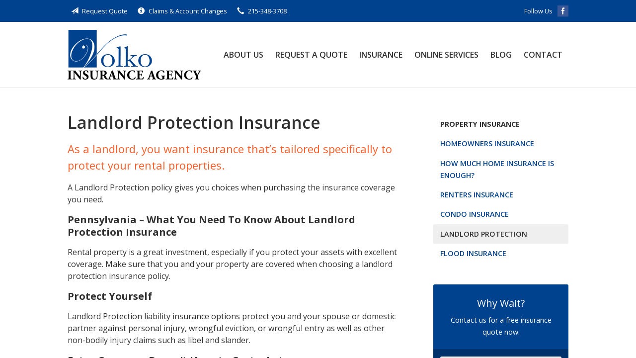

--- FILE ---
content_type: text/html; charset=UTF-8
request_url: https://volkoinsurance.com/insurance/property-insurance/landlord-protection/
body_size: 5724
content:
<!DOCTYPE html>
<!--[if lt IE 7]><html class="ie9 ie8 ie7 ie6" lang="en"><![endif]-->
<!--[if IE 7]><html class="ie9 ie8 ie7" lang="en"><![endif]-->
<!--[if IE 8]><html class="ie9 ie8" lang="en"><![endif]-->
<!--[if IE 9]><html class="ie9" lang="en"><![endif]-->
<!--[if gt IE 9]><!--><html lang="en"><!--<![endif]-->
<head>
  <!-- Google Font -->
  <script type="text/javascript">
    WebFontConfig = {
      google: { families: [ 'Open+Sans:400,600,700,400italic:latin' ] }
    };
    (function() {
      var wf = document.createElement('script');
      wf.src = 'https://ajax.googleapis.com/ajax/libs/webfont/1/webfont.js';
      wf.type = 'text/javascript';
      wf.async = 'true';
      var s = document.getElementsByTagName('script')[0];
      s.parentNode.insertBefore(wf, s);
    })();
  </script>

  <meta charset="utf-8">
  <meta http-equiv="X-UA-Compatible" content="IE=edge,chrome=1">
  <meta name="viewport" content="width=device-width, initial-scale=1.0">

  
  <title>Landlord Insurance - Doylestown, PA | Volko Insurance Agency</title>
  <meta name="description" content="Renting your home? Protect yourself with landlord insurance.">
  <meta property="og:title" content="Landlord Insurance - Doylestown, PA | Volko Insurance Agency" />
  <meta property="og:description"content="Renting your home? Protect yourself with landlord insurance."/>
  <meta name="twitter:title" content="Landlord Insurance - Doylestown, PA | Volko Insurance Agency">
  <meta name="twitter:description" content="Renting your home? Protect yourself with landlord insurance.">

  

  <script type="application/ld+json">
  {
    "@context": "https://schema.org",
    "@type": "InsuranceAgency",
    "name": "Volko Insurance Agency",
    "image": "https://sbagents.s3-us-west-2.amazonaws.com/sitebuilder.jpg",
    "@id": "https://volkoinsurance.com/#InsuranceAgency",
    "url": "https://volkoinsurance.com",
    "telephone": "215-348-3708",
    "priceRange": "Call for pricing",
    "address": {
      "@type": "PostalAddress",
      "streetAddress": "101 Edison Furlong Rd",
      "addressLocality": "Doylestown",
      "addressRegion": "PA",
      "postalCode": "18901",
      "addressCountry": "US"
    },
        "sameAs": [
              "https://www.facebook.com/Volko-Insurance-Agency-110828928981950/"          ]
  }
  </script>


  
  
  
  <!-- Stylesheets -->
  <link rel="stylesheet" type="text/css" media="all" href="/wp-content/themes/sb1/dist/css/styles.min.css">
  <link rel="stylesheet" href="/wp-content/themes/child-themes/volkoinsurancecom/style.css?=1577137828" type="text/css" media="screen" />

  <!--[if lt IE 9]>
  <script src="http://html5shim.googlecode.com/svn/trunk/html5.js"></script>
  <![endif]-->

  <meta name='robots' content='max-image-preview:large' />
<link rel='dns-prefetch' href='//ajax.googleapis.com' />
<style id='wp-img-auto-sizes-contain-inline-css' type='text/css'>
img:is([sizes=auto i],[sizes^="auto," i]){contain-intrinsic-size:3000px 1500px}
/*# sourceURL=wp-img-auto-sizes-contain-inline-css */
</style>
<link rel="https://api.w.org/" href="https://volkoinsurance.com/wp-json/" /><link rel="alternate" title="JSON" type="application/json" href="https://volkoinsurance.com/wp-json/wp/v2/pages/25" /><link rel="canonical" href="/insurance/property-insurance/landlord-protection/" />
<!-- Global site tag (gtag.js) - Google Analytics -->
<script async src="https://www.googletagmanager.com/gtag/js?id=UA-155673721-1"></script>
<script>
  window.dataLayer = window.dataLayer || [];
  function gtag(){dataLayer.push(arguments);}
  gtag('js', new Date());

  gtag('config', 'UA-155673721-1');
</script>


</head>
<body class="wp-singular page-template-default page page-id-25 page-child parent-pageid-12 wp-theme-sb1 wp-child-theme-child-themesvolkoinsurancecom">

<div id="snap-content" class="snap-content">

  
  <div class="mobile-topbar">
    <ul>
      <li><a href="#" aria-label="Menu" class="btn-drawer-trigger"><span class="icon icon-menu"></span></a></li>

      
        <li><a href="tel:215-348-3708"><span class="icon icon-earphone"></span> Call Us</a></li>
      
      <li><a href="/request-a-quote/" onClick="ga('send', 'event', { eventCategory: 'Quote Referral', eventAction: 'Click', eventLabel: 'volkoinsurance.com/insurance/property-insurance/landlord-protection/'});"><span class="icon icon-send"></span> Request Quote</a></li>
    </ul>
  </div>

  <div class="topbar">
    <div class="container">

      <ul class="quicklinks">

    <li><a href="/request-a-quote/" onClick="ga('send', 'event', { eventCategory: 'Quote Referral', eventAction: 'Click', eventLabel: 'volkoinsurance.com/insurance/property-insurance/landlord-protection/'});"><span class="icon icon-send"></span> Request Quote</a></li>
    <li><a href="/service/"><span class="icon icon-info-sign"></span> Claims &amp; Account Changes</a></li>

    
        <li><a href="tel:215-348-3708"><span class="icon icon-earphone"></span> 215-348-3708</a></li>
    
</ul>
      
      
        <ul class="social">

          <li>Follow Us</li>

                      <li><a href="https://www.facebook.com/Volko-Insurance-Agency-110828928981950/" aria-label="Facebook" target="_blank"><span class="icon icon-facebook"></span></a></li>
          
          
          
          
          
          
        </ul>

      
    </div><!-- .container -->
  </div><!-- .topbar -->

  <header class="header">
    <div class="container">
      <div class="flex">

        <div class="logo-wrap">
          
<a href="https://volkoinsurance.com" class="logo custom-logo">
  Volko Insurance Agency</a>
        </div>

        <nav class="nav">
          <ul>

            <li class="page_item page-item-2 page_item_has_children"><a href="/about-us/">About Us</a>
<ul class='children'>
	<li class="page_item page-item-43"><a href="/about-us/companies-we-represent/">Companies We Represent</a></li>
	<li class="page_item page-item-10"><a href="/about-us/why-an-independent-agent/">Why an Independent Agent?</a></li>
</ul>
</li>
<li class="page_item page-item-7"><a href="/request-a-quote/">Request a Quote</a></li>
<li class="page_item page-item-4 page_item_has_children current_page_ancestor"><a href="/insurance/">Insurance</a>
<ul class='children'>
	<li class="page_item page-item-11 page_item_has_children"><a href="/insurance/vehicle-insurance/">Vehicle Insurance</a>
	<ul class='children'>
		<li class="page_item page-item-16"><a href="/insurance/vehicle-insurance/auto-insurance/">Auto Insurance</a></li>
		<li class="page_item page-item-17"><a href="/insurance/vehicle-insurance/motorcycle-insurance/">Motorcycle Insurance</a></li>
		<li class="page_item page-item-18"><a href="/insurance/vehicle-insurance/classic-car-insurance/">Classic Car Insurance</a></li>
		<li class="page_item page-item-19"><a href="/insurance/vehicle-insurance/boat-watercraft/">Boat Insurance</a></li>
		<li class="page_item page-item-20"><a href="/insurance/vehicle-insurance/motorsport-atv-insurance/">Motorsport &amp; ATV Insurance</a></li>
		<li class="page_item page-item-21"><a href="/insurance/vehicle-insurance/rv-motorhome-insurance/">RV &amp; Motorhome Insurance</a></li>
	</ul>
</li>
	<li class="page_item page-item-12 page_item_has_children current_page_ancestor current_page_parent"><a href="/insurance/property-insurance/">Property Insurance</a>
	<ul class='children'>
		<li class="page_item page-item-22"><a href="/insurance/property-insurance/homeowners-insurance/">Homeowners Insurance</a></li>
		<li class="page_item page-item-105"><a href="/insurance/property-insurance/how-much-home-insurance-is-enough/">How Much Home Insurance is Enough?</a></li>
		<li class="page_item page-item-23"><a href="/insurance/property-insurance/renters-insurance/">Renters Insurance</a></li>
		<li class="page_item page-item-24"><a href="/insurance/property-insurance/condo-insurance/">Condo Insurance</a></li>
		<li class="page_item page-item-25 current_page_item"><a href="/insurance/property-insurance/landlord-protection/" aria-current="page">Landlord Protection</a></li>
		<li class="page_item page-item-26"><a href="/insurance/property-insurance/flood-insurance/">Flood Insurance</a></li>
	</ul>
</li>
	<li class="page_item page-item-13 page_item_has_children"><a href="/insurance/business-insurance/">Business Insurance</a>
	<ul class='children'>
		<li class="page_item page-item-29"><a href="/insurance/business-insurance/business-owners-policy/">Business Owners Policy</a></li>
		<li class="page_item page-item-30"><a href="/insurance/business-insurance/commercial-property-insurance/">Commercial Property Insurance</a></li>
		<li class="page_item page-item-31"><a href="/insurance/business-insurance/commercial-umbrella-insurance/">Commercial Umbrella Insurance</a></li>
		<li class="page_item page-item-32"><a href="/insurance/business-insurance/general-liability-insurance/">General Liability Insurance</a></li>
		<li class="page_item page-item-33"><a href="/insurance/business-insurance/commercial-auto-insurance/">Commercial Auto Insurance</a></li>
		<li class="page_item page-item-35"><a href="/insurance/business-insurance/surety-bonds/">Surety Bonds</a></li>
		<li class="page_item page-item-119"><a href="/insurance/business-insurance/specialty-insurance/">Specialty Insurance</a></li>
	</ul>
</li>
	<li class="page_item page-item-121 page_item_has_children"><a href="/insurance/life-health-umbrella/">Life, Health, Umbrella</a>
	<ul class='children'>
		<li class="page_item page-item-125"><a href="/insurance/life-health-umbrella/personal-umbrella-insurance/">Personal Umbrella Insurance</a></li>
		<li class="page_item page-item-14"><a href="/insurance/life-health-umbrella/health-insurance/">Health Insurance</a></li>
		<li class="page_item page-item-15"><a href="/insurance/life-health-umbrella/life-insurance/">Life Insurance</a></li>
		<li class="page_item page-item-132"><a href="/insurance/life-health-umbrella/how-much-life-insurance-is-enough/">How Much Life Insurance is Enough?</a></li>
	</ul>
</li>
</ul>
</li>
<li class="page_item page-item-134 page_item_has_children"><a href="/online-services/">Online Services</a>
<ul class='children'>
	<li class="page_item page-item-136"><a href="/online-services/manage-my-account/">Manage My Account</a></li>
	<li class="page_item page-item-138"><a href="/online-services/insurance-faqs/">Insurance FAQs</a></li>
	<li class="page_item page-item-140"><a href="/online-services/helpful-links/">Helpful Links</a></li>
	<li class="page_item page-item-144"><a href="/online-services/glossary/">Glossary</a></li>
</ul>
</li>
<li class="page_item page-item-8"><a href="/blog/">Blog</a></li>
<li class="page_item page-item-9"><a href="/contact/">Contact</a></li>
            
            <li class="menu-toggle"><a href="#" class="btn-drawer-trigger">Menu</a></li>
          </ul>
        </nav>

      </div><!-- .flex -->
    </div><!-- .container -->
  </header><!-- .header -->

<div class="main">
    <div class="container">
        <div class="row">

            <div class="col col-8">

                <h1>Landlord Protection Insurance</h1>
<h2>As a landlord, you want insurance that&#8217;s tailored specifically to protect your rental properties.</h2>
<p>A Landlord Protection policy gives you choices when purchasing the insurance coverage you need.</p>
<h3>Pennsylvania &#8211; What You Need To Know About Landlord Protection Insurance</h3>
<p>Rental property is a great investment, especially if you protect your assets with excellent coverage. Make sure that you and your property are covered when choosing a landlord protection insurance policy.</p>
<h3>Protect Yourself</h3>
<p>Landlord Protection liability insurance options protect you and your spouse or domestic partner against personal injury, wrongful eviction, or wrongful entry as well as other non-bodily injury claims such as libel and slander.</p>
<h3>Extra Coverage Doesn&#8217;t Have to Cost a Lot</h3>
<p>Many landlords supplement their coverage with personal umbrella liability insurance for broader protection. Talk to us today about the amount of coverage that&#8217;s right for you.</p>
<p>To find out more about this product and other products and services, <a href="/contact/">contact Volko Insurance Agency today.</a></p>
<hr>
    <div class="action inline">
        <div class="content content-details">
            <h2>Need an insurance quote? Get in touch!</h2>
            <p>Access quotes from Pennsylvania's most trusted insurance carriers. It’s comparison shopping at the click of a mouse.</p>
        </div>

        <div class="content content-action button-set">
            <a href="/request-a-quote/" class="button default" onClick="ga('send', 'event', { eventCategory: 'Quote Referral', eventAction: 'Click', eventLabel: 'volkoinsurance.com/insurance/property-insurance/landlord-protection/'});">Request a Quote</a>
            
            
                <a href="tel:215-348-3708" class="button default">215-348-3708</a>
            
        </div>

    </div><!-- .action -->


            </div>

            <aside class="sidebar col col-4">

    <nav class="sidebar-item sidebar-item-nav"><ul><li><a href='/insurance/property-insurance/'>Property Insurance</a></li><li class="page_item page-item-22"><a href="/insurance/property-insurance/homeowners-insurance/">Homeowners Insurance</a></li>
<li class="page_item page-item-105"><a href="/insurance/property-insurance/how-much-home-insurance-is-enough/">How Much Home Insurance is Enough?</a></li>
<li class="page_item page-item-23"><a href="/insurance/property-insurance/renters-insurance/">Renters Insurance</a></li>
<li class="page_item page-item-24"><a href="/insurance/property-insurance/condo-insurance/">Condo Insurance</a></li>
<li class="page_item page-item-25 current_page_item"><a href="/insurance/property-insurance/landlord-protection/" aria-current="page">Landlord Protection</a></li>
<li class="page_item page-item-26"><a href="/insurance/property-insurance/flood-insurance/">Flood Insurance</a></li>
</ul></nav>
        <div class="sidebar-item sidebar-item-action">
          <div class="content content-details">
            <h2>Why Wait?</h2><p>Contact us for a free insurance quote now.</p>          </div>
          <div class="content content-action">
              <div class="button-set button-set--block">
                  
                
                    <a href="tel:215-348-3708" class="button white">215-348-3708</a>
                
                <a href="https://volkoinsurance.com/request-a-quote/" class="button white" onClick="ga('send', 'event', { eventCategory: 'Quote Referral', eventAction: 'Click', eventLabel: 'volkoinsurance.com/insurance/property-insurance/landlord-protection/'});">Request a Quote</a>
              </div>
            
          </div>
        </div>
    
</aside>

        </div><!-- .row -->
    </div><!-- .container -->
</div><!-- .main -->

  <div class="feature-partners">
    <div class="container">
        <h2>Our Featured Insurance Partners</h2>
        <ul>

            
            <li class="featured-item">
                <img src="/wp-content/uploads/sites/392/2019/11/Chubb-scaled.png" alt="" width="170" height="63" />
            </li>

            
            <li class="featured-item">
                <img src="/wp-content/uploads/sites/392/2019/11/Encompass.png" alt="" width="170" height="63" />
            </li>

            
            <li class="featured-item">
                <img src="/wp-content/uploads/sites/392/2019/11/Metlife.png" alt="" width="170" height="63" />
            </li>

            
            <li class="featured-item">
                <img src="/wp-content/uploads/sites/392/2019/11/Travelers.png" alt="" width="170" height="63" />
            </li>

            
        </ul>
    </div><!-- .container -->
</div><!-- .feature-partners -->

  <footer class="footer">
    <div class="container">
      
      <div class="row">

        <div class="col col-8">

          
<h3>Contact Us</h3>
<div class="row">
  <div class="col col-6">
    <span class="map">
      <a href="https://www.google.com/maps/place?q=Volko+Insurance+Agency%2C+101+Edison+Furlong+Rd%2C+Doylestown%2C+PA+18901">
        <img src="https://maps.googleapis.com/maps/api/staticmap?center=101+Edison+Furlong+Rd%2C+Doylestown%2C+PA+18901&markers=color:red%7C101+Edison+Furlong+Rd%2C+Doylestown%2C+PA+18901&zoom=14&size=300x180&key=AIzaSyBInU4S_luVPnZEOQ3j2fsDbK0OeXnmxTM" alt="Google Map of Location" width="300" height="180" />
      </a>
    </span>
  </div>
  <div class="col col-6">
    <p>
      <strong>
        <span class="name">Volko Insurance Agency</span>
      </strong>
    </p>
    <p>
      <a href="https://www.google.com/maps/place?q=Volko+Insurance+Agency%2C+101+Edison+Furlong+Rd%2C+Doylestown%2C+PA+18901">

                  <span>101 Edison Furlong Rd</span><br>
          <span>Doylestown</span>, <span>PA</span> <span>18901</span>
        
      </a>
    </p>
    <p>

      
        <a href="tel:215-348-3708"><span>Phone: 215-348-3708</span></a><br>
      
      Fax: <span>800-757-5880</span>
    </p>

    
    <ul>
      <li><a href="/service/">Account Service</a></li>
      <li><a href="/contact/">Contact Us</a></li>
    </ul>

  </div>
</div>

        </div>
        <div class="col col-4">

          
  <h3>Follow Us</h3>
  <p></p>
  <ul class="social">

          <li><a href="https://www.facebook.com/Volko-Insurance-Agency-110828928981950/" aria-label="Facebook" target="_blank"><span class="icon icon-facebook"></span></a></li>
    
    
    
    
    
    
  </ul>

  
    <h3>Hours of Operation</h3>
    <p>
    
                
          <strong>Monday:</strong> 9:30am - 5:30pm<br>

                  
          <strong>Tuesday:</strong> 9:30am - 5:30pm<br>

                  
          <strong>Wednesday:</strong> 9:30am - 5:30pm<br>

                  
          <strong>Thursday:</strong> 9:30am - 5:30pm<br>

                  
          <strong>Friday:</strong> 9:30am - 5:30pm<br>

        
      
    </p>

  

        </div><!-- .col -->
      </div><!-- .row -->
      
      <hr>      

      <div class="row">
        <div class="col col-8">
          <p>Copyright &copy; 2026, Volko Insurance Agency All rights reserved.<br>Site by <a href="http://avelient.co" target="_blank">Avelient</a></p>
        </div>
        <div class="col col-4">
          <ul class="legal">
            <li><a href="/privacy-policy/">Privacy Policy</a></li>
            <li><a href="/disclaimer/">Disclaimer</a></li>
          </ul>
        </div>
      </div>

    </div><!-- .container -->
  </footer>

</div><!-- .snap-content -->

<div class="snap-drawers">
  <div class="snap-drawer snap-drawer-left">
    <nav class="snap-drawer-nav">
      <ul>
        <li class="page_item page-item-2 page_item_has_children"><a href="/about-us/">About Us</a>
<ul class='children'>
	<li class="page_item page-item-43"><a href="/about-us/companies-we-represent/">Companies We Represent</a></li>
	<li class="page_item page-item-10"><a href="/about-us/why-an-independent-agent/">Why an Independent Agent?</a></li>
</ul>
</li>
<li class="page_item page-item-7"><a href="/request-a-quote/">Request a Quote</a></li>
<li class="page_item page-item-4 page_item_has_children current_page_ancestor"><a href="/insurance/">Insurance</a>
<ul class='children'>
	<li class="page_item page-item-11 page_item_has_children"><a href="/insurance/vehicle-insurance/">Vehicle Insurance</a>
	<ul class='children'>
		<li class="page_item page-item-16"><a href="/insurance/vehicle-insurance/auto-insurance/">Auto Insurance</a></li>
		<li class="page_item page-item-17"><a href="/insurance/vehicle-insurance/motorcycle-insurance/">Motorcycle Insurance</a></li>
		<li class="page_item page-item-18"><a href="/insurance/vehicle-insurance/classic-car-insurance/">Classic Car Insurance</a></li>
		<li class="page_item page-item-19"><a href="/insurance/vehicle-insurance/boat-watercraft/">Boat Insurance</a></li>
		<li class="page_item page-item-20"><a href="/insurance/vehicle-insurance/motorsport-atv-insurance/">Motorsport &amp; ATV Insurance</a></li>
		<li class="page_item page-item-21"><a href="/insurance/vehicle-insurance/rv-motorhome-insurance/">RV &amp; Motorhome Insurance</a></li>
	</ul>
</li>
	<li class="page_item page-item-12 page_item_has_children current_page_ancestor current_page_parent"><a href="/insurance/property-insurance/">Property Insurance</a>
	<ul class='children'>
		<li class="page_item page-item-22"><a href="/insurance/property-insurance/homeowners-insurance/">Homeowners Insurance</a></li>
		<li class="page_item page-item-105"><a href="/insurance/property-insurance/how-much-home-insurance-is-enough/">How Much Home Insurance is Enough?</a></li>
		<li class="page_item page-item-23"><a href="/insurance/property-insurance/renters-insurance/">Renters Insurance</a></li>
		<li class="page_item page-item-24"><a href="/insurance/property-insurance/condo-insurance/">Condo Insurance</a></li>
		<li class="page_item page-item-25 current_page_item"><a href="/insurance/property-insurance/landlord-protection/" aria-current="page">Landlord Protection</a></li>
		<li class="page_item page-item-26"><a href="/insurance/property-insurance/flood-insurance/">Flood Insurance</a></li>
	</ul>
</li>
	<li class="page_item page-item-13 page_item_has_children"><a href="/insurance/business-insurance/">Business Insurance</a>
	<ul class='children'>
		<li class="page_item page-item-29"><a href="/insurance/business-insurance/business-owners-policy/">Business Owners Policy</a></li>
		<li class="page_item page-item-30"><a href="/insurance/business-insurance/commercial-property-insurance/">Commercial Property Insurance</a></li>
		<li class="page_item page-item-31"><a href="/insurance/business-insurance/commercial-umbrella-insurance/">Commercial Umbrella Insurance</a></li>
		<li class="page_item page-item-32"><a href="/insurance/business-insurance/general-liability-insurance/">General Liability Insurance</a></li>
		<li class="page_item page-item-33"><a href="/insurance/business-insurance/commercial-auto-insurance/">Commercial Auto Insurance</a></li>
		<li class="page_item page-item-35"><a href="/insurance/business-insurance/surety-bonds/">Surety Bonds</a></li>
		<li class="page_item page-item-119"><a href="/insurance/business-insurance/specialty-insurance/">Specialty Insurance</a></li>
	</ul>
</li>
	<li class="page_item page-item-121 page_item_has_children"><a href="/insurance/life-health-umbrella/">Life, Health, Umbrella</a>
	<ul class='children'>
		<li class="page_item page-item-125"><a href="/insurance/life-health-umbrella/personal-umbrella-insurance/">Personal Umbrella Insurance</a></li>
		<li class="page_item page-item-14"><a href="/insurance/life-health-umbrella/health-insurance/">Health Insurance</a></li>
		<li class="page_item page-item-15"><a href="/insurance/life-health-umbrella/life-insurance/">Life Insurance</a></li>
		<li class="page_item page-item-132"><a href="/insurance/life-health-umbrella/how-much-life-insurance-is-enough/">How Much Life Insurance is Enough?</a></li>
	</ul>
</li>
</ul>
</li>
<li class="page_item page-item-134 page_item_has_children"><a href="/online-services/">Online Services</a>
<ul class='children'>
	<li class="page_item page-item-136"><a href="/online-services/manage-my-account/">Manage My Account</a></li>
	<li class="page_item page-item-138"><a href="/online-services/insurance-faqs/">Insurance FAQs</a></li>
	<li class="page_item page-item-140"><a href="/online-services/helpful-links/">Helpful Links</a></li>
	<li class="page_item page-item-144"><a href="/online-services/glossary/">Glossary</a></li>
</ul>
</li>
<li class="page_item page-item-8"><a href="/blog/">Blog</a></li>
<li class="page_item page-item-9"><a href="/contact/">Contact</a></li>
      </ul>
    </nav>
  </div><!-- .snap-drawer-left -->
  <div class="snap-drawer snap-drawer-right"></div><!-- .snap-drawer-right -->
</div><!-- .snap-drawers -->


<script type="speculationrules">
{"prefetch":[{"source":"document","where":{"and":[{"href_matches":"/*"},{"not":{"href_matches":["/wp-*.php","/wp-admin/*","/wp-content/uploads/sites/392/*","/wp-content/*","/wp-content/plugins/*","/wp-content/themes/child-themes/volkoinsurancecom/*","/wp-content/themes/sb1/*","/*\\?(.+)"]}},{"not":{"selector_matches":"a[rel~=\"nofollow\"]"}},{"not":{"selector_matches":".no-prefetch, .no-prefetch a"}}]},"eagerness":"conservative"}]}
</script>

<!-- SiteCatalyst code version: H.24.2.
Copyright 1996-2012 Adobe, Inc. All Rights Reserved
More info available at http://www.omniture.com -->
<script language="JavaScript" type="text/javascript" src="https://s3-us-west-2.amazonaws.com/sbagents/sbn/shared-assets/js/s_code.js"></script>
<script language="JavaScript" type="text/javascript"><!--
/* You may give each page an identifying name, server, and channel on the next lines. */
s.eVar26 = "Volko Insurance Agency";
s.pageName="Landlord Protection";
s.channel="insuranceproperty-insurance";
s.hier1="insurance,property-insurance,landlord-protection";


/************* DO NOT ALTER ANYTHING BELOW THIS LINE ! **************/
var s_code=s.t();if(s_code)document.write(s_code)//--></script>
<script language="JavaScript" type="text/javascript"><!--
if(navigator.appVersion.indexOf('MSIE')>=0)document.write(unescape('%3C')+'\!-'+'-')
//--></script><noscript><img src="//safeco.d1.sc.omtrdc.net/b/ss/safecovolkoinsurancecomprod/1/H.24.2--NS/0"
height="1" width="1" border="0" alt="" /></noscript><!--/DO NOT REMOVE/-->
<!-- End SiteCatalyst code version: H.24.2. -->

<!-- Start of SiteCatalyst Click Tracking -->
<script type="text/javascript">
  function recordClickQandI(location, type, cta) {
    // trackingString = pagename_location_type_cta
    // location = string with location on page
    // type =  btn for button, txt for text link, img for image
    // cta = whatever the text is associated with what they click on
    //alert("landlordProtection_"+location+"_"+type+"_"+cta);
    var trackingString = "landlordProtection_"+location+"_"+type+"_"+cta;
    s.linkTrackVars = "eVar28,prop28,server";
    s.eVar28 = s.prop28 = trackingString;
    s.tl(this, 'o', trackingString);
  }
</script>
<!-- End of SiteCatalyst Click Tracking -->
<script type="text/javascript" src="https://ajax.googleapis.com/ajax/libs/jquery/2.1.3/jquery.min.js" id="jquery-js"></script>

<!-- JavaScript -->
<script src="/shared-assets/js/snap.min.js"></script>
<script src="/wp-content/themes/sb1/dist/js/scripts.min.js"></script>

</body>
</html>


--- FILE ---
content_type: text/css
request_url: https://volkoinsurance.com/wp-content/themes/child-themes/volkoinsurancecom/style.css?=1577137828
body_size: 1119
content:
/*
 Theme Name:   Volko Insurance Agency
 Theme URI:    http://getflexsite.com
 Description:  Custom theme alteration created for the SiteBuilder network
 Author:       Avelient
 Author URI:   http://avelient.co
 Template:     sb1
 Version:      1.0
 Tags:         custom-logo, custom-brand-colors
 Text Domain:  sb1-child
*/

/**
 * Custom logo
 */
.header .custom-logo {
  background: url("img/logo.png") no-repeat center center;
  background-size: 100% auto;
  width: 269px; /* width of logo */
  height: 100px; /* height of logo */
  max-width: 100%;
  padding: 0;
  /* hide text */
  text-indent: -9999px;
  font-size: 0;
  border: 0 none;
}

@media (-webkit-min-device-pixel-ratio: 2), (min-resolution: 192dpi) {
  .header .custom-logo {
    background: url("img/logo@2x.png") no-repeat center center;
    background-size: 100% auto;
  }
}

/**
 * Banner Image
 */
.banner {
  background: #efefef url("img/banner-image.jpg") no-repeat top center;
  background-size: cover;
}
.banner .content {
  background: rgba(1, 49, 106, .85);
}

/**
 * Custom Work
 */ 

 .snap-drawers {
  background: linear-gradient(to bottom, #01428e, #01316a)
 }

 .footer {
  background: #01316a
 }

 @media (min-width: 1999px) {
  .banner {
    background-position: 50% 50%
  }
 }

 .feature .icon.icon-chevron-right {
  color: #fd5c27
 }

/**
 * Structure
 */
 body,
 .snap-content {
   background: #404040;
 }

 /**
  * Top bar
  */
 .topbar, .mobile-topbar {
   background: #01428e;
 }
 .topbar a:hover,
 .mobile-topbar a:hover {
   color: rgba(255,255,255,.6);
 }

 /**
  * Nav Bar
  */
 .header .nav>ul>li>a {
  color: #303030;
 }

 .header .nav>ul>li>a:hover,
 .header .nav>ul>li:hover>a {
   color: #fd5c27;
 }

 /**
  * banner
  */

 @media (min-width: 760px) {

   .banner .content {
     background: rgba(0,0,0, 0.6);
     background: url("img/banner-content-shape.png") no-repeat center center;
     background-size: 100% 100%;
     margin: 0;
     padding: 2em 4em;
   }

 }

 /**
  * Action
  */
 .feature .featured-item h2 {
   color: #01428e;
 }
 .feature .featured-item:hover h2 {
   color: #fd5c27;
 }
 .action {
   background: #01428e;
 }
 .action .col:last-child .content,
 .action.inline .content-action {
   background: #01316a;
 }

 .sidebar-item-action {
   background: #01428e;
 }

 .sidebar-item-action .content-action {
   background: #01316a;
 }

 @media (min-width: 760px) {
  .action .col:last-child .content:before {
     content: "";
     background: url("img/action-shape.png") no-repeat center center;
     background-size: 100% 100%;
     position: absolute;
     top: 0;
     right: 100%;
     width: 60px;
     height: 100%
   }
 }

 /**
  * Feature Blog
  */
 .feature-blog .featured-item .thumbnail.thumbnail-default {
   background: #909090;
 }
 .feature-blog .featured-item h3 {
   color: #01428e;
 }
 .feature-blog .featured-item:hover h3 {
   color: #fd5c27;
 }

 /**
  * Type
  */
 h2 {
   color: #fd5c27;
 }
 a, h1 a, h2 a, h3 a, h4 a, h5 a, h6 a {
   color: #01428e;
 }
 a:hover, h1 a:hover, h2 a:hover, h3 a:hover, h4 a:hover, h5 a:hover, h6 a:hover {
   color: #fd5c27;
 }

 .pagination a {
   background: #efefef;
   color: #87911b;
 }
 .pagination a:hover,
 .pagination ul li.MarkupPagerNavOn a,
 .pagination .current {
   background: #87911b;
   color: #fff;
 }

 /**
  * Buttons
  */
 .gform_wrapper .gform_footer input.button,
 .gform_wrapper .gform_footer input[type=image],
 .gform_wrapper .gform_footer input[type=submit] {
   background-color: #01428e;
 }
 .gform_wrapper .gform_footer input.button:hover,
 .gform_wrapper .gform_footer input[type=image]:hover,
 .gform_wrapper .gform_footer input[type=submit]:hover {
   background-color: #01316a;
   color: #fff;
 }

 /**
  * Footer
  */
 .footer h3 {
  color: #fd5c27
 }
 .footer a {
   color: #fff;
 }
 .footer a:hover {
   color: rgba(255,255,255,.6);
 }
